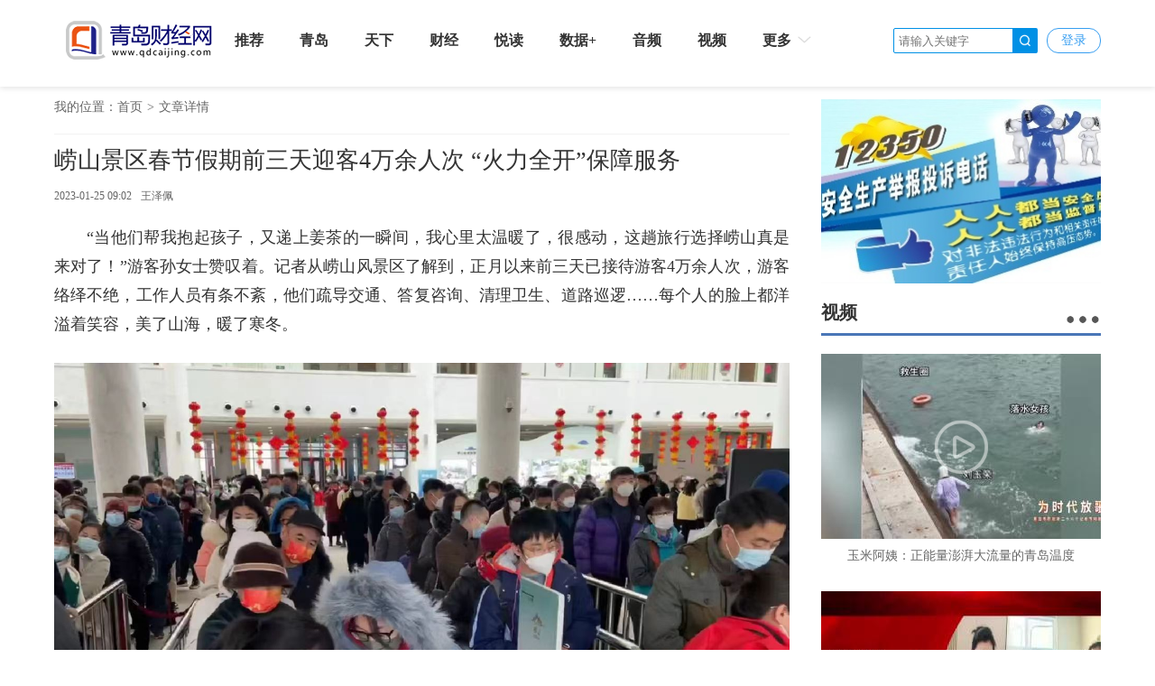

--- FILE ---
content_type: text/html; charset=UTF-8
request_url: http://www.qdcaijing.com/p/478792.html
body_size: 13631
content:
<!DOCTYPE html>
<html>
<head>
    <meta charset="utf-8"/>
    <title>崂山景区春节假期前三天迎客4万余人次 “火力全开”保障服务_</title>
    <meta name="keywords" content="游客 服务 崂山 景区 风景区"/>
    <meta name="description" content="记者从崂山风景区了解到，正月以来前三天已接待游客4万余人次，游客络绎不绝。"/>
    <script>
    var isPC = function (){
        var userAgentInfo = navigator.userAgent.toLowerCase();
        var Agents = new Array("android", "iphone", "symbianOS", "windows phone", "ipad", "ipod");
        var flag = true;
        for (var v = 0; v < Agents.length; v++) {
            if (userAgentInfo.indexOf(Agents[v]) > 0) { flag = false; break; }
        }
        return flag;
    }
    var pcUlr = "http://www.qdcaijing.com";
    var mobleUlr = "http://m.qdcaijing.com";
    if(isPC()&&window.location.href.indexOf(mobleUlr)!=-1){
        window.location.href = pcUlr+GetUrlRelativePath()
    }else if(!isPC()&&window.location.href.indexOf(pcUlr)!=-1){
        window.location.href = mobleUlr+GetUrlRelativePath()
    }
    function GetUrlRelativePath(){
        var url = document.location.toString();
        var arrUrl = url.split("//");
        var start = arrUrl[1].indexOf("/");
        var relUrl = arrUrl[1].substring(start);//stop省略，截取从start开始到结尾的所有字符
        if(relUrl.indexOf("?") != -1){
            relUrl = relUrl.split("?")[0];
        }
        return relUrl;
    }
</script>    <link rel="stylesheet" href="http://res.qdcaijing.com/assets/fonts/iconfont/iconfont.css"/>
    <link rel="stylesheet" href="http://res.qdcaijing.com/t/site/10001/9b04924b3eef5be2f3a79f48eeaed66e/assets//css/site.css"/>
    <link rel="stylesheet" href="http://res.qdcaijing.com/t/site/10001/9b04924b3eef5be2f3a79f48eeaed66e/assets//css/index.css"/>
    <link rel="stylesheet" href="http://res.qdcaijing.com/t/site/10001/9b04924b3eef5be2f3a79f48eeaed66e/assets//css/blue.css"/>
    <link rel="stylesheet" href="http://res.qdcaijing.com/assets/lib/dialog/style.css"/>
    <link rel="stylesheet" href="http://res.qdcaijing.com/assets/css/font-awesome.min.css"/>
    <link rel="stylesheet" href="http://res.qdcaijing.com/t/site/10001/9b04924b3eef5be2f3a79f48eeaed66e/assets//css/article_picture.css"/>
    <link rel="stylesheet" href="http://res.qdcaijing.com/t/site/10001/9b04924b3eef5be2f3a79f48eeaed66e/assets//css/article_hang.css"/>
    <meta http-equiv="mobile-agent" content="format=html5; url=http://m.qdcaijing.comhttp://www.qdcaijing.com/p/478792.html">
    <!-- <script type="text/javascript" src="http://res.qdcaijing.com/assets/js/jquery.js"></script> -->
    <script src="http://res.qdcaijing.com/t/site/10001/9b04924b3eef5be2f3a79f48eeaed66e/assets//2019/js/jquery-2.1.4.min.js"></script>
    <link href="http://res.qdcaijing.com/t/site/10001/9b04924b3eef5be2f3a79f48eeaed66e/assets//2019/css/banner/jq22.css" rel="stylesheet" type="text/css" />
    <script type="text/javascript" src="http://res.qdcaijing.com/t/site/10001/9b04924b3eef5be2f3a79f48eeaed66e/assets//js/article_hang.js"></script>
    <link rel="stylesheet" href="http://res.qdcaijing.com/t/site/10001/9b04924b3eef5be2f3a79f48eeaed66e/assets//2019/css/public_style.css">
    <link rel="stylesheet" href="http://res.qdcaijing.com/t/site/10001/9b04924b3eef5be2f3a79f48eeaed66e/assets//2019/css/style.css">
    <link href="http://res.qdcaijing.com/t/site/10001/9b04924b3eef5be2f3a79f48eeaed66e/assets/images/qdcaijing.ico" rel="shortcut icon" type="image/x-icon">
    <!--[if IE]>
    <script>
        (function() {
            if (!
                    /*@cc_on!@*/
                    0) return;
            var e = "abbr, article, aside, audio, canvas, datalist, details, dialog, eventsource, figure, footer, header, hgroup, mark, menu, meter, nav, output, progress, section, time, video".split(', ');
            var i= e.length;
            while (i--){
                document.createElement(e[i])
            }
        })()
    </script>
    <![endif]-->
</head>
<body class="body-article">
<link rel="stylesheet" href="http://res.qdcaijing.com/t/site/10001/9b04924b3eef5be2f3a79f48eeaed66e/assets//2019/css/public_style.css">
<link rel="stylesheet" href="http://res.qdcaijing.com/t/site/10001/9b04924b3eef5be2f3a79f48eeaed66e/assets//2019/css/style.css">
<div class="head-topDIv">
    <div class="width-1160" style="margin: 0 auto;">
        <a class="fl nav-logo" href="/"><img src="http://res.qdcaijing.com/t/site/10001/9b04924b3eef5be2f3a79f48eeaed66e/assets//2019/images/logo.png" class="display-a"/></a>
        <ul class="nav-ul fl head-nav-ul">
            <li><a href="/tuijian">推荐</a></li>
            <li><a href="/qingdao">青岛</a></li>
            <li><a href="/tianxia">天下</a></li>
            <li><a href="/caijing">财经</a></li>
            <li><a href="/yuedu">悦读</a></li>
            <li><a href="/shuju">数据+</a></li>
            <li><a href="/yinpin">音频</a></li>
            <li><a href="/shipin">视频</a></li>
            <li class="more-li">
                <a>更多<i></i></a>
                <div class="more-li-list">
                    <a href="/shijue">视觉</a>
                    <a href="/zhiku">智库</a>
                    <a href="/lvyou">旅游</a>
                    <a href="/shenghuo">生活</a>
                    <a href="/jiaoyu">教育</a>
                    <a href="/haiyang">海洋</a>
                    <a href="/qdyj">青岛应急</a>
                    <a href="/shuifa">税法</a>
                    <a href="/shinan">市南</a>
                    <a href="/shan">崂山</a>
                    <a href="/gxq">高新区</a>
                    <a href="http://epaper.qdcaijing.com">数字报</a>
                    <a href="/zhuanti">专题</a>
                    <a href="/zhibo">直播</a>
                    <!--<a href="/huodong">活动</a>
                    <a href="/h5">H5</a>
                    <a href="/wenba">问吧</a>
                    <a href="/vr">VR</a>
                    <a href="/toupiao">投票</a>
                    <a href="/shangcheng">商城</a>-->
                </div>
            </li>
        </ul>
        <div class="fr" style="margin: 6px 0 0;">
            <div id="member-login" class="head-sign login" style="display:none">
                <a href="javascript:;" class="login-btn">登录</a></br>

<!-- 登录框 -->
<div class="login-box" id="login-box">
    <h3 class="title">
        <span class="icon">
            <img src="http://res.qdcaijing.com/a/10001/202004/38e92c0bb4d142ef417f2018361a6896.png" alt="">
        </span>
        登录首页融媒账号
        <button class="close" id="close-login-dialog">×</button>
    </h3>

    <!-- 主体内容 -->
    <div class="hole-box">
        <!-- 加载框 -->
        <div class="login-loading" id="login-loading">
            <img src="http://res.qdcaijing.com/t/site/10001/9b04924b3eef5be2f3a79f48eeaed66e/assets//css/images/loading.gif" class="login-loading-image">
        </div>

        <!-- 登录框 -->
        <div class="login-box-ipt-area" id="login-box-ipt" style="display: none;">
            <div class="form-area">
                <div class="h20"></div>
                <div class="form-row ipt-area">
                    <label for="account" class="read-only">邮箱/手机号</label>
                    <span class="icon icon-account"></span>
                    <input type="text" class="ipt-txt account" id="account" autocomplete="off" placeholder="邮箱/手机号" />
                </div>
                <div class="h20"></div>
                <div class="form-row ipt-area">
                    <label for="password" class="read-only">密码</label>
                    <span class="icon icon-password"></span>
                    <input type="password" class="ipt-txt password" id="password" autocomplete="off" placeholder="密码"/>
                </div>
                <div class="h20"></div>
                <div class="form-row ipt-area" id="captcha-box">
                    <label for="password" class="read-only">验证码</label>
                    <span class="icon icon-password"></span>
                    <input type="text" class="ipt-txt captcha" id="captcha" autocomplete="off" placeholder="验证码"/>
                    <span class="captcha-result" id="captcha-result"></span>
                    <img src="" class="captcha-image" id="captcha-image" alt="">
                </div>
                <div class="h20" id="captcha-box-hr"></div>
                <div class="chk-area">
                    <label class="remember-area elem-text">
                        <input type="checkbox" id="remember" class="ipt-chk" />
                        下次自动登录
                    </label>
                    <a href="/index/login/password" class="elem-text">忘记密码？</a>
                </div>
                <div class="h20"></div>
                <div class="btn-area">
                    <p class="login-submit submit" id="submit">登录</p>
                    <p class="login-submit loading" id="loading"><i class="fa fa-spinner fa-spin"></i></p>
                </div>
                <div class="h20"></div>
                <div class="txt-area">
                    <p class="elem-text regist">还没账号？<a href="/index/login/regist">立即注册</a></p>
                </div>
            </div>
            <!--无外网则隐藏-云设置可设置-->
            <div class="social-login">
                <span class="text-title">其它登录方式</span>
                <div class="social-btns">
                    <a href="/index/login/qq" class="icon icon-qq">QQ登录</a>
                    <a href="/index/login/sina" class="icon icon-sina">新浪登录</a>
                    <a href="/index/login/wechat" class="icon icon-wechat">微信登录</a>
                </div>
            </div>
                    </div>

        <!-- 快速登录 -->
        <div class="login-box-quick-area" id="login-quick-box" style="display: none;">
            <div class="avatar">
                <img src="http://res.qdcaijing.com/t/site/10001/9b04924b3eef5be2f3a79f48eeaed66e/assets//images/default.png" id="quick-image" alt="">
            </div>
            <p class="user-account" id="quick-nickname"></p>
            <p class="desc">点击头像快速登录</p>
            <div class="switch-btn">
                <a href="javascript:;" id="switch-account">切换账号</a>
            </div>
        </div>
    </div>
</div>
<script>
    var isLogined = false,
        oauthConfig = {
            'mode' : 'public',
            'appUrl' : 'http://app.qdcaijing.com', // APP站点的URL
            'noticeUrl' : 'http://www.qdcaijing.com/index/login/notice', // 登录成功后，通知本站点登录的URL
            'siteid' : '10001'
        },
         key = "dc305a76192bef48",  // 密码加密的公钥
         iv = "dc305a76192bef48"; // 密码加密的公钥偏移量
</script>
<script src="http://res.qdcaijing.com/assets/js/aes.js"></script>
<script type="text/javascript" src="http://res.qdcaijing.com/t/site/10001/9b04924b3eef5be2f3a79f48eeaed66e/assets//js/ie-placeholder.min.js"></script>
<script type="text/javascript" src="http://res.qdcaijing.com/assets/lib/dialog/dialog.js"></script>
<script type="text/javascript" src="http://res.qdcaijing.com/assets/lib/dialog/dialog-modal.js"></script>
<script type="text/javascript" src="http://app.qdcaijing.com/assets/member/oauth.js"></script>
<script type="text/javascript" src="http://res.qdcaijing.com/t/site/10001/9b04924b3eef5be2f3a79f48eeaed66e/assets//js/member.js"></script>
            </div>
            <div id="member-user" class="user" style="display:none">
                <div class="thumb-area">
        <img src="http://res.qdcaijing.com/t/site/10001/9b04924b3eef5be2f3a79f48eeaed66e/assets//images/default.png" alt="" class="user-thumb"/>
        <i class="down-tag"></i>
</div>
<div class="toggle-menu logined">
    <span class="rotate-tag"></span>
    <ul class="user-options">
        <li>
            <a href="/index/member/index">
                <i class="user-icon icon-user"></i>
                <span>个人中心</span>
            </a>
        </li>
        		<li>
			<!-- 判断地址 -->
            <a target="_blank" title="首页号" href="/media/login">
                <i class="user-icon icon-ctmedia"></i>
                <span>首页号</span>
            </a>
        </li>
                <!-- /* */-->
        <li>
            <a href="/contribution/index" target="_blank">
                <i class="user-icon icon-contribution"></i>
                <span>我的投稿</span>
            </a>
        </li>
        <li>
            <a href="/index/login/edit" target="_blank">
                <i class="user-icon icon-setting"></i>
                <span>云账号设置</span>
            </a>
        </li>
        <li>
            <a href="javascript:;" id="logout-btn">
                <i class="user-icon icon-logout"></i>
                <span>退出登录</span>
            </a>
        </li>
    </ul>
</div>
            </div>
        </div>
        <ul class="fr header-ul" style="margin: 6px 10px 0 0;">
            <li class="head-input" style="border-left: none">
                <form action="/s" id="search" name="search" method="get">
                    <input type="text" name="wd" id="wd" value="" autocomplete="on" placeholder="请输入关键字">
                    <a onclick="$('#search').submit()"></a>
                </form>
            </li>
        </ul>
    </div>
</div>


<div class="column article pos-r ov_v width-1160 publicStyle-sty">
    <div class="left-cont" style="width: 835px;">
        <div class="crumbs-div">
            <span>我的位置：</span><a href="/">首页</a><span class="crumbs-span">></span><span>文章详情</span>
        </div>
        <!-- 文章主体 -->
        <article class="article-main">
            <h1 class="article-title">崂山景区春节假期前三天迎客4万余人次 “火力全开”保障服务</h1>
            <div class="article-infos">
                                <time class="date">2023-01-25 09:02</time>
                                <span class="editors" href="javascript:;">王泽佩</span>
                <span class="comment-box"><a href="#comment"><em></em></a></span>
                <a href="#SOHUCS" class="comment-count"><span id="sourceId::478792" class="cy_cmt_count">0</span></a>
            </div>
            <div class="article-content">
                <p style="margin-top: 1.5em; margin-bottom: 1.5em; line-height: 1.8; font-size: 18px; text-align: justify;">“当他们帮我抱起孩子，又递上姜茶的一瞬间，我心里太温暖了，很感动，这趟旅行选择崂山真是来对了！”游客孙女士赞叹着。记者从崂山风景区了解到，正月以来前三天已接待游客4万余人次，游客络绎不绝，工作人员有条不紊，他们疏导交通、答复咨询、清理卫生、道路巡逻……每个人的脸上都洋溢着笑容，美了山海，暖了寒冬。</p>
<p style="text-align:center"><img src="http://img.qdcaijing.com/a/10001/202301/57353998f4b9f4c988408af156860682.jpg" data-origin-src="http://img.qdcaijing.com/a/10001/202301/57353998f4b9f4c988408af156860682.jpg" data-mce-attachid="1458848"></p>
<p style="text-align: center; text-indent: 0px;">崂山流清客服中心游客络绎不绝</p>
<p style="margin-top: 1.5em; margin-bottom: 1.5em; line-height: 1.8; font-size: 18px; text-align: justify; text-indent: 0px;"><strong>保障有力守初心，为游客送安心</strong></p>
<p style="margin-top: 1.5em; margin-bottom: 1.5em; line-height: 1.8; font-size: 18px; text-align: justify; text-indent: 0px;">在崂山风景区流清检查站，工作人员快速查验，道路有序畅通。检查站负责人刘队长介绍说，春节期间他们从早上七点到下午四五点，队员们基本没有休整的时间，嗓子哑了也来不及喝水，腿冻透了也顾不上休息。有几位老党员带头站岗，到了饭点劝都劝不走，总是坚持到最后一波吃午饭，队员老林说：“我们是景区南大门，是游客的第一印象，一定要站好岗、服好务，让游客踏实放心地进景区。”记者还看到，在景区游览路上，执法应急突击队不间断巡逻，发现情况及时处置，有游客求助立即施以援手，执法有方法、服务更暖心。</p>
<p style="text-align: center; text-indent: 0px;"><img src="http://img.qdcaijing.com/a/10001/202301/349f0dcba0583d638fe3a11d31cd6015.jpeg" data-origin-src="http://img.qdcaijing.com/a/10001/202301/349f0dcba0583d638fe3a11d31cd6015.jpeg" data-mce-attachid="1458854"></p>
<p style="text-indent: 0px; text-align: center;">太清游览区工作人员服务游客</p>
<p style="margin-top: 1.5em; margin-bottom: 1.5em; line-height: 1.8; font-size: 18px; text-align: justify; text-indent: 0px;">同样每天上岗巡逻的，还有景区高山区域工作人员，他们巡逻的是景区高山一带。大年初一，一名学生在巨峰景区灵旗峰附近与家人走失，高山区工作队队长兰永敬得知消息后，立即联动各点位，联合蓝天救援队迅速开展搜寻工作，最终在五峰仙馆附近找到走失的学生并协助他回到家人身边，游客喜极而泣，兰永敬露出了温厚的笑容：“我们景区山下山顶服务都有保障，有我们在，游客可以安心玩。”</p>
<p style="margin-top: 1.5em; margin-bottom: 1.5em; line-height: 1.8; font-size: 18px; text-align: justify; text-indent: 0px;"><strong>温情服务暖人心，为游客送开心</strong></p>
<p style="margin-top: 1.5em; margin-bottom: 1.5em; line-height: 1.8; font-size: 18px; text-align: justify; text-indent: 0px;">据悉，假日期间，崂山游客服务中心免费提供咨询、初级救护、租用雨伞、轮椅，为轮椅、婴儿车开放绿色通道，爱心专车接送特殊人群。三天以来为游客提供旅游咨询服务1万余人次，提供行李寄存、初级救护、失物招领200余人次，彰显了“温情崂山”的服务风采。这一天，九水管理服务中心接到了来自杭州老人陈先生的电话，老人说：“我这次游崂山很开心，我要感谢小杨同志对我的帮助，我年龄大了，用手机不灵活，幸好他帮我！”原来陈先生到九水游览，在检票口才发现订错了票，三水售检票站站长杨恪志主动询问，帮老人重新操作，还给老人讲解景区游览安全。据了解，多年来只要一遇到年长的人，他都会迎上去询问是否需要帮助，很多老游客进崂山，竟是专程来看这个热心“好小伙儿”。杨恪志说：“游客出门，他们的每一件小事，都是我们心里的大事，我们的目的就是让游客旅行开心！”</p>
<p style="text-align: center; text-indent: 0px;"><img src="http://img.qdcaijing.com/a/10001/202301/f02194dafb70c892f96ce7fc0c1a1f8a.jpeg" data-origin-src="http://img.qdcaijing.com/a/10001/202301/f02194dafb70c892f96ce7fc0c1a1f8a.jpeg" data-mce-attachid="1458853"></p>
<p style="text-indent: 0px; text-align: center;">仰口游览区护林员查验火种</p>
<p style="margin-top: 1.5em; margin-bottom: 1.5em; line-height: 1.8; font-size: 18px; text-align: justify; text-indent: 0px;"><strong>坚守岗位赤诚心，让游客更放心</strong></p>
<p style="margin-top: 1.5em; margin-bottom: 1.5em; line-height: 1.8; font-size: 18px; text-align: justify; text-indent: 0px;">作为崂山太清游览区一名工作人员，今年是张勇在旅游服务岗位上过的第8个春节。从除夕开始到现在，他一直忙碌在景区一线，一天都没休息，每天在凛冽寒风中的两万多步成了“标配”。家人知道他爱岗敬业，不肯休假，于是就带上饺子进山陪他值班，面对采访，张勇很自然地说：“过年不放假很正常啊，我们景区人都能做到。我们坚守岗位做好服务，全国游客才能放心来旅游。”</p>
<p style="margin-top: 1.5em; margin-bottom: 1.5em; line-height: 1.8; font-size: 18px; text-align: justify; text-indent: 0px;">在崂山风景区，有人守护游客，有人守护山林。每天一早，森防员匡如湖就来到仰口进山检票口使用金属探测仪对游客进行火种查验，收缴火种，宣讲护林防火知识，忙完火种查验后，他还会进山检查树林中是否有火灾隐患。“我这个工作几乎很少与人打交道，我就是和山林打交道，我保护它们。我的好朋友就是这漫山遍野的树林子，还有他们。”顺着他手指的方向，是身穿“崂山风景物业”的保洁员，他们负责整个景区的路面保洁和垃圾清运，仰口游览区太平宫附近的一位保洁员告诉记者，春节假期客流量大，工作量也比平常大，他们每天提前1小时到岗，每人至少负责10个垃圾桶，平均每天清理垃圾5袋，下午将垃圾背运下山，再进行分类处理。“现在游客文明了，经常是自己把垃圾带走。看见我背运垃圾，很多游客还关心我，还教育孩子不要乱扔垃圾，我心里觉得再累也值了！”</p>
<p style="margin-top: 1.5em; margin-bottom: 1.5em; line-height: 1.8; font-size: 18px; text-align: justify; text-indent: 0px;">据了解，这两天为应对低温天气，崂山风景区各管理服务中心都为游客提供临时避寒点、御寒姜水、暖贴等服务，在严寒的天气里为游客送上关怀和温暖。针对恶劣天气，景区及时对古树名木进行包裹防寒、对卫生间进行防冻处理，全面开展用电用火安全检查，调试清雪设备，清点储备防雪防冻物资，做好充分准备应对寒潮，保障游客安全。</p>
<p style="margin-top: 1.5em; margin-bottom: 1.5em; line-height: 1.8; font-size: 18px; text-align: justify; text-indent: 0px;">据崂山风景区相关负责人介绍，春节假期，崂山独特的山海奇观、深厚的历史文化底蕴和崂山景区人宾至如归的暖心服务吸引了全国游客纷至沓来。今年，崂山风景区将加快产业提档升级，厚植发展优势，提升旅游品质，传承传统文化，打造文化名山，让游客不虚“海上名山第一”之行，让“文化崂山 魅力山海”的文化品牌更加响亮。</p>
<p style="margin-top: 1.5em; margin-bottom: 1.5em; line-height: 1.8; font-size: 18px; text-align: justify; text-indent: 0px;">青岛财经日报/首页新闻记者 王泽佩 通讯员 矫春蓉 王晶晶 段珊珊</p>
<p style="margin-top: 1.5em; margin-bottom: 1.5em; line-height: 1.8; font-size: 18px; text-align: justify; text-indent: 0px;">责任编辑：李赛男</p>
                                <!--<p style="text-align: right;"><span class="author">（作者：王泽佩)</span></p>-->
                            </div>
            
            <div class="article">
                <!-- 文章投票挂件 -->
                <!--投票-->
<!--关联投票链接-->
<!--关联专题链接-->
<!--关联活动报名链接-->
<!--关联视频链接-->
            </div>
        </article>

        <!-- 文章附件 -->
        
        <!-- 分享 -->
        <!--无外网则隐藏-云设置可设置-->
<div class="sharebox" data-contentid="478792">
    <div class="f-l ">
                <a href="javascript:digg.set('478792', 'support');" class="digg" id="support"><i class="digg-icon"></i>点赞 0</a>
                <a href="javascript:longWeibo('478792');" class="weibo">发长微博</a>
            </div>
    <div class="f-r baidu">
        <div class="bdsharebuttonbox">
            <a title="分享到新浪微博" href="#" class="bds_tsina" data-cmd="tsina"></a>
            <a title="分享到微信" href="#" class="bds_weixin" data-cmd="weixin"></a>
            <a title="分享到QQ好友" href="#" class="bds_sqq" data-cmd="sqq"></a>
            <a title="分享到QQ空间" href="#" class="bds_qzone" data-cmd="qzone"></a>
            <a href="#" class="bds_more" data-cmd="more"></a></div>
        <script>window._bd_share_config={"common":{"bdSnsKey":{},"bdText":"","bdMini":"2","bdMiniList":false,"bdPic":"","bdStyle":"1","bdSize":"24"},"share":{}};with(document)0[(getElementsByTagName('head')[0]||body).appendChild(createElement('script')).src='http://bdimg.share.baidu.com/static/api/js/share.js?v=89860593.js?cdnversion='+~(-new Date()/36e5)];if($){
            $('.bdsharebuttonbox').on('click','[data-cmd]',function () {
                var aid,sid,cid,suffix,url;
                aid = shareVariable.aid;
                sid = shareVariable.sid;
                cid = shareVariable.cid;
                suffix = shareVariable.suffix;
                $.getJSON('http://tj'+suffix+'/tj.gif?action=share&type=pc&cid='+cid+'&sid='+sid+'&aid='+aid);

            });
        }
        // 对title部分英文字符进行转换，避免微博分享转义
        $(function(){
            var shareTitle = $('title').text();
            if(shareTitle) {
                shareTitle = shareTitle.replace(/</g,'《').replace(/>/g,'》');
                while(shareTitle.indexOf('"') != -1) {
                    shareTitle = replaceQuotes(shareTitle);
                }
                $('title').text(shareTitle);
            }
            function replaceQuotes(str) {
                return str.replace('"','“').replace('"','”');
            }
        });
        </script>
    </div>
</div>
<div class="hr-10"></div>

        <!-- 相关阅读 -->
        <!--相关阅读-->
<div class="relatedread panel panel-default">
  <div class="panel-heading">
    <h3 class="panel-title">相关阅读</h3>
  </div>
  <div class="panel-body">
    <ul>
                <li>
            <a  href="http://www.qdcaijing.com/p/478612.html" target="_blank" title="崂山景区初一“开门红” 1.7万游客登高享文化盛宴">崂山景区初一“开门红” 1.7万游客登高享文化盛宴</a>
        </li>
                <li>
            <a  href="http://www.qdcaijing.com/p/475707.html" target="_blank" title="全国TOP3！崂山风景区荣登全国榜单">全国TOP3！崂山风景区荣登全国榜单</a>
        </li>
                <li>
            <a  href="http://www.qdcaijing.com/p/476617.html" target="_blank" title="多彩活动年味浓 崂山好礼迎新春">多彩活动年味浓 崂山好礼迎新春</a>
        </li>
                <li>
            <a  href="http://www.qdcaijing.com/p/478350.html" target="_blank" title="崂山风景区免门票！除夕零时起持续到3月31日24时">崂山风景区免门票！除夕零时起持续到3月31日24时</a>
        </li>
                <li>
            <a  href="http://www.qdcaijing.com/p/471763.html" target="_blank" title="​青岛崂山风景区防治并举 让地质灾害隐患点重焕新生">​青岛崂山风景区防治并举 让地质灾害隐患点重焕新生</a>
        </li>
            </ul>
  </div>
</div>
<script>
    $(".relatedread.panel li a").each(function(){
        var title= $(this).text();
        if(title.length> 86){
            $(this).text(title.substring(0,85)+"...");
        }
    })
</script>

        <!-- 评论 -->
        <!--无外网则隐藏-云设置可设置-->
<link rel="stylesheet" href="http://res.qdcaijing.com/assets/templates/web/1/css/comment_system.css">
<div class="comment_system">
    <div class="form">
        <div class="username hide" id="js-comment-username"></div>
        <div class="user-img hide" id="js-comment-userimg">
            <img src="http://res.qdcaijing.com/assets/templates/web/1/images/comment/default_user.png">
        </div>
        <div class="user-login-btn" id="js-comment-login-btn">登录</div>
        <div class="user-boder"></div>
        <textarea placeholder="来说2句吧..." maxlength="200"></textarea>
    </div>
    <div class="form-btn">
        <div class="submit-btn ">评论一下</div>
        <div class="submit-loading hide"></div>
    </div>
    <div class="comment-title">
        <span class="text">评论</span>
        <span class="comment-number hide">
            <span class="font-b num">0</span>人参与,<span class="font-b comment-num">0</span>条评论
        </span>
    </div>
    <div class="empty-text hide">还没有评论，快来抢沙发吧！</div>
    <div class="comment-list">
        <div class="list-title hide">最热评论</div>
        <div class="list-content" id="js-comment-list-hot">

        </div>
        <div class="list-title hide">最新评论</div>
        <div class="list-content" id="js-comment-list-new">

        </div>
    </div>
    <div class="load-more hide">
        已有<em class="font-b num">0</em>人参与，点击查看更多精彩评论
    </div>



    <div class="remodal remodal-captcha" id="modal-captcha" data-remodal-options="hashTracking: false, closeOnOutsideClick: false">
        <h3 class="title">
            请输入验证码
            <button class="remodal-close remodal-close-message" id="remodal-close-captcha">×</button>
        </h3>

        <div class="captcha-content">
            <span class="captcha-lock"></span>
            <div class="captcha-image"><img class="captcha-image" id="captcha-image"></div>
            <div class="captcha-icon" id="captcha-icon"></div>
            <input type="text"
                   class="captcha-txt"
                   id="captcha-value"
                   placeholder="验证码" />
        </div>

        <div class="captcha-buttons">
            <a href="javascript: void(0);" class="captcha-btn" id="captcha-confirm">确定</a>
            <a href="javascript: void(0);" class="captcha-btn" id="captcha-cancel">取消</a>
        </div>
    </div>


    <!-- 楼层单个模板-->
    <script type="text/html" id="js-comment-list-floor-item-html">
        <div class="floor">
            <span class="comment-info">
                <div class="username"></div>
                <div class="time"></div>
            </span>
            <div class="text"></div>
            <div class="btn-list clear-both">
                <div class="flag">举报</div>
                <div class="reply-btn">回复</div>
                <div class="del-btn">删除</div>
                <div class="ding"></div>
            </div>
        </div>
    </script>
    <!-- 列表单个模板-->
    <script type="text/html" id="js-comment-list-item-html">
        <div class="item">
            <img class="user-img" src="">
            <div class="comment-content">
                <span class="comment-info">
                    <span class="comment-user">
                        <div class="username"></div>
                        <div class="ipaddress"></div>
                    </span>

                    <div class="time"></div>
                </span>
                <div class="text"></div>
                <div class="btn-list clear-both">
                    <div class="flag">举报</div>
                    <div class="reply-btn">回复</div>
                    <div class="del-btn">删除</div>
                    <div class="ding"></div>
                </div>
            </div>
        </div>
    </script>
    <!-- 评论表单模板-->
    <script type="text/html" id="js-comment-form-html">
        <div class="form-box">
            <div class="form">
                <textarea placeholder="来说2句吧..." maxlength="200"></textarea>
            </div>
            <div class="form-btn">
                <div class="submit-btn">评论一下</div>
                <div class="submit-loading hide"></div>
            </div>
        </div>

    </script>

</div>

<script>
    var comment = {
        "contentid":"478792",
        "assets":"http://res.qdcaijing.com/t/site/10001/9b04924b3eef5be2f3a79f48eeaed66e/assets/",
        "resource":"http://res.qdcaijing.com",
        "login":"",//是否需要登录
        "vf_code":"",//是否需要验证码
        "appid":"1"
    };
</script>
<script src="http://res.qdcaijing.com/assets/templates/web/1/js/comment_system.js"></script>
    </div>
    <!-- 右侧主体 -->
    <aside class="right-cont mr-two" style="width: 310px">
        <div>
        <a href="http://www.qdcaijing.com/p/386833.html" target="_blank">
        <img src="http://img.qdcaijing.com/a/thumb/10001/202209/381576270d61f7ea56d1698b50755f6a.jpeg@w310_h205.jpeg" class="display-a"/>
    </a>
    </div>
<div class="mr-two">
    <div class="clear title-div"><a>视频</a><a class="more-a"></a></div>
    <div class="video-list">
                <a href="http://www.qdcaijing.com/p/537917.html" target="_blank">
            <div class="video-list-box">
                <img src="http://img.qdcaijing.com/a/thumb/10001/202601/4a8f6c0ae4c817719368e391bce4f5ae.jpg@w310_h205.jpg" class="display-a"/>
                <i class="video-i po"></i>
            </div>
            <p>玉米阿姨：正能量澎湃大流量的青岛温度</p>
        </a>
                <a href="http://www.qdcaijing.com/p/537911.html" target="_blank">
            <div class="video-list-box">
                <img src="http://img.qdcaijing.com/a/thumb/10001/202601/87423d9f8fafca350ec05d8df6c43098.jpg@w310_h205.jpg" class="display-a"/>
                <i class="video-i po"></i>
            </div>
            <p>以指为眼，脉见仁心——致敬传承中医的青春力量</p>
        </a>
            </div>
</div>
<div class="mr-two">
    <div class="clear title-div"><a>专题</a><a class="more-a"></a></div>
    <div class="video-list">
                <a href="http://www.qdcaijing.com/p/332581.html" target="_blank">
            <div class="video-list-box">
                <img src="http://img.qdcaijing.com/a/thumb/10001/202112/24a9754f9e977401b27ab80a0078344b.jpeg@w310_h205.jpeg" class="display-a"/>
                <i class="video-i po"></i>
            </div>
            <p>习近平：增强文化自觉坚定文化自信 展示中国文艺新气象铸就中华文化新辉煌</p>
        </a>
            </div>
</div>
<div class="mr-two">
    <div class="clear title-div"><a>爆料</a><a class="more-a"></a></div>
    <div class="video-list">
                <a href="http://www.qdcaijing.com/p/75569.html" target="_blank">
            <div class="video-list-box">
                <img src="http://img.qdcaijing.com/a/thumb/10001/2018/0608/1528458304876.jpg@w310_h205.jpg" class="display-a"/>
                <i class="video-i po"></i>
            </div>
            <!-- <p>2019年青岛市夏季高考顺利开考</p> -->
        </a>
            </div>
</div>    </aside>
</div>
<div class="hr-10"></div>
<!-- 页脚 -->
<div class="footer-div mr-five">
    <div class="width-1160">
        <ul class="tab-list-ul clear" style="width: 100%;background: #F2F2F2">
            <li class="tab-list-li"><a>友情链接</a></li>
        </ul>
        <ul class="friendship-link clear">
            <li><a href="http://www.dzwww.com/" target="_blank">大众网1</a></li>
            <li><a href="http://www.iqilu.com/" target="_blank">齐鲁网</a></li>
            <li><a href="http://www.sdchina.com/" target="_blank">中国山东网</a></li>
            <li><a href="http://www.qdxin.cn" target="_blank">信网</a></li>
            <li><a href="http://www.bandao.cn/" target="_blank">半岛网</a></li>
            <li><a href="http://www.weihai.tv/" target="_blank">威海传媒网</a></li>
            <li><a href="http://www.lznews.cn/" target="_blank">鲁中网</a></li>
            <li><a href="http://www.lcxw.cn" target="_blank">聊城新闻网</a></li>
            <li><a href="http://www.citymedia.cn" target="_blank">青岛城市传媒</a></li>
            <li><a href="http://www.12377.cn/" target="_blank">中国互联网举报中心</a></li>
        </ul>
        <ul class="about-we mr-five">
            <li><a href="/about?t=about">关于我们</a></li>
            <li><a href="/about?t=sitepolicy">版权声明</a></li>
            <li><a href="/about?t=contact">联系我们</a></li>
            <li><a href="/about?t=advertising">广告刊例</a></li>
            <li><a href="/about?t=sitemap">网站地图</a></li>
            <li><a href="/about?t=links">友情链接</a></li>
        </ul>
    </div>
    <div class="footer-div-bot">
        <p>本网特约法律顾问：北京市中伦文德(青岛)律师事务所李维岳、马伟中、王文贵律师</p>
        <p>山东照岳律师事务所 刘均、傅强、高峰律师</p>
        <p><a href="http://www.beian.miit.gov.cn" target="_blank">ICP备案号: 鲁ICP备:09091744-1</a><a>互联网新闻信息服务许可证编号：37120180006</a><a>鲁公网安备号:37021202000015</a></p>
        <p>Copyright 2005 - 2014 青岛财经网 All Rights Reserved 版权所有 复制必究</p>
    </div>
</div>
<!-- Cmstop pv 统计代码，勿删 -->
<script type="text/javascript">
    var shareVariable = {
        sid: '10001',
        aid: '1',
        cid: '478792',
        suffix: ''
    };
    window.TJ = 'http://tj.qdcaijing.com/tj.gif';
    (function() {
        var unique = (function () {
            var time= (new Date()).getTime()+'-', i=0;
            return function () {
                return time + (i++);
            }
        })();

        var imgLog = function (url) {
            var data = window['imgLogData'] || (window['imgLogData'] = {});
            var img = new Image();
            var uid = unique();
            img.onload = img.onerror = function () {//销毁一些对象
                img.onload = img.onerror = null;
                img = null;
                delete data[uid];
            };
            img.src = url + '&_uid=' + uid;
        };
        var src = window.TJ + '?sid=' + shareVariable.sid + '&cid=' + shareVariable.cid + '&aid=' + shareVariable.aid + '&url='+location.href;
        imgLog(src);
    })();
</script><script src="http://res.qdcaijing.com/t/site/10001/9b04924b3eef5be2f3a79f48eeaed66e/assets//2019/js/public.js"></script>
<script src="http://res.qdcaijing.com/t/site/10001/9b04924b3eef5be2f3a79f48eeaed66e/assets//2019/js/swiper/swiper.jquery.min.js"></script>
<script src="http://res.qdcaijing.com/t/site/10001/9b04924b3eef5be2f3a79f48eeaed66e/assets//2019/js/pul.js"></script>
<script>
    wordlimit("qd-news-p2",50);
    /*轮播*/
    new Swiper('.swiper-container', {
        slidesPerView: 1,
        simulateTouch : false,
        pagination: '.swiper-pagination',
        nextButton: '.swiper-button-next',
        prevButton: '.swiper-button-prev',
        paginationClickable: true,
        autoplay: 3000,
        loop:true
    });

    $(".banner-news-fr>li").mouseover(function () {
        $(this).addClass("banner-news-li").siblings().removeClass("banner-news-li");
    })

    /*分享列表显示*/
    $(".share-btn").click(function () {
        $(this).parents(".tab-fr-bot").find(".share-ul").show();
    })

    /*选项卡显示*/
    $(".tab-list-ul li").mouseover(function () {
        $(this).addClass("tab-list-li").siblings().removeClass("tab-list-li");
        var index_tab=$(this).index();
        $(this).parents(".tab1").find(".tab-div>div:eq("+index_tab+")").addClass("tab-list-show").siblings().removeClass("tab-list-show");
    })
    
    /*广告Ads悬浮效果*/
    $(".hover-ul li").mouseover(function () {
        var img_url=$(this).find("img").attr("src");
        $(".change-img").find("img").attr("src",img_url);
    })
    /*底部瀑布流*/
    $('#brand-waterfall').cascade();
    
    /*列表卡片切换*/
    $(".tab-list-div a").click(function () {
        $(this).addClass("list-a-active").siblings().removeClass("list-a-active");
    })
    
    /*卡片点击*/
    $(".cart-a").click(function () {
        $(this).parents(".tab-box").find(".tab1-sty-ul").addClass("tab1-sty");
        $(".tab1-sty li").removeClass("clear");
    })
    $(".list-a").click(function () {
        $(this).parents(".tab-box").find(".tab1-sty-ul").removeClass("tab1-sty");
    })
</script>
<script id="longweibo-template" type="text/template">
    <div class="lw-dialog">
        <div class="lw-img-outter">
            <div class="lw-img"><p><img class="loading" src="http://res.qdcaijing.com/assets/images/loading.gif"/></p></div>
        </div>
                <div class="lw-button-panel">
            <a href="javascript:longWeiboSina('崂山景区春节假期前三天迎客4万余人次 “火力全开”保障服务','478792');" class="weibo"><div class="lw-sina-button f-fl f-csp"></div></a>
            <a href="javascript:longWeiboTencent('崂山景区春节假期前三天迎客4万余人次 “火力全开”保障服务');" class="weibo"><div class="lw-tencent-button f-fr f-csp"></div></a>
        </div>
    </div>
</script>

<script type="text/javascript" src="http://res.qdcaijing.com/assets/lib/jquery.corner/jquery.corner.js"></script>
<script type="text/javascript" src="http://res.qdcaijing.com/assets/lib/qrcode/qrcode.min.js"></script>
<link rel="stylesheet" href="http://res.qdcaijing.com/assets/lib/kdialog/style.css" />
<script src="http://res.qdcaijing.com/assets/lib/kdialog/dialog.js"></script>
<script type="text/javascript" src="http://res.qdcaijing.com/t/site/10001/9b04924b3eef5be2f3a79f48eeaed66e/assets//js/common.js"></script>
<script type="text/javascript" src="http://res.qdcaijing.com/t/site/10001/9b04924b3eef5be2f3a79f48eeaed66e/assets//js/article.js"></script>
<script src="http://res.qdcaijing.com/t/site/10001/9b04924b3eef5be2f3a79f48eeaed66e/assets//js/jplayer/jquery.jplayer.min.js"></script>
<script src="http://res.qdcaijing.com/t/site/10001/9b04924b3eef5be2f3a79f48eeaed66e/assets//js/myAudio.js"></script>
<script type="text/javascript" src="http://res.qdcaijing.com/t/site/10001/9b04924b3eef5be2f3a79f48eeaed66e/assets//js/article_picture.js"></script>
</body>
</html>

--- FILE ---
content_type: application/javascript
request_url: http://res.qdcaijing.com/t/site/10001/9b04924b3eef5be2f3a79f48eeaed66e/assets//js/article.js
body_size: 3779
content:
var digg = {
    done : [],
    init: function () {
      var _digg = $("#support"),
          contentid = $(".sharebox").attr("data-contentid");
      $.get('/ajax/dynamic?id=' + contentid,function(res){
        if(res){
          _digg.html(_digg.html().replace(/点赞 \d+/, '点赞 ' + res.digg||'0'));
        }
      });
    },
    set: function(contentid, obj){
        var t = this;
        if(t.done[contentid]) {
            $('#'+obj).attr("class","digged");
            return ;
        }
        var aid,sid;
        aid = shareVariable.aid;
        sid = shareVariable.sid;
        suffix = shareVariable.suffix;
        $.getJSON('/index/ajax/digg?action=like&sid='+sid+'&aid='+aid+'&contentid='+contentid+'&callback=?', function(response){
            if(response.data > 0) {
                t.done[contentid] = true;
                $('#'+obj).attr("class","digged");
                $('#'+obj).html($('#'+obj).html().replace(/点赞 \d+/, '已赞 ' + response.data));
                $(document.body).append('<img src="'+TJ+'?action=like&sid='+sid+'&aid='+aid+'&url='+location.href+'&cid=' + contentid + '" style="display:none" />')
            } else {
                $('#'+obj).attr("class","digg");
                return ;
            }
        });
    }
}
$(function(){
  digg.init();
})

//内容页点击下一页后的js效果
$(function(){
    var url = document.URL;
    if(url.indexOf('page') > 0){
        var height = $('.header').height();
        $(document).scrollTop(height);
    }
});

// 发长微博
$(function() {
    var dialog, template;
    dialog = new Kdialog({
        width: 480,
        hasCloseIco: false,
        hasOverlay: true
    });
    template = function (string, data) {
        return string.replace(/\{\{(\w+)\}\}/g, function (string, key) {
            return data[key];
        });
    };
    window.longWeibo = function (contentid) {
        var html = $('#longweibo-template').html();
        dialog.open({
            html: html,
            height: 500
        });
        $.getJSON('/index/ajax/longweibo?contentid='+contentid+'&callback=?', function(response){
           $('.lw-dialog').find('img').removeClass('loading').css('margin-left', '0px').css('margin-top', '0px').attr('src', response.src);
            var html = $('#longweibo-template').html(),
                img = document.createElement('img');
            img.onload  = function () {
                html = template(html, {src: response.src});
                picsrc = response.src;
                dialog.open({
                    html: html,
                    height: 500
                });
            };
            img.src = response.src;
        }).error(function (err) {
            console.log('err', err);
        });
    };
    window.longWeiboSina = function (title,id) {
        window.open ('/index/ajax/longweibosina?title='+ title + '&url='+ picsrc + '&contentid=' + id,
            'newwindow', 'height=400, width=600, top=100,left=100');
    };
    window.longWeiboTencent = function (title) {
        window.open ('/index/ajax/longweibotencent?title='+title+'&url='+picsrc,
            'newwindow', 'height=400, width=600, top=100,left=100');
    };
});
var l = 0;
var loadintval = setInterval(function(){
    l += 10;
    if(l < $(window).width()*0.95){    
        $('.loader').width(l);
    }
},1);
window.onload=function(){ 
    clearInterval(loadintval);
    $('.loader').width($(window).width());
    setTimeout(function(){
        $('.loader').hide();
    },30);
}

$(function(){
    $(".backToTop").goToTop();
    $(window).bind('scroll resize',function(){
        $(".backToTop").goToTop({
            pageWidth:960,
            duration:400
        });
    });

    $('.digg').add($('.weibo')).corner("30px");
});